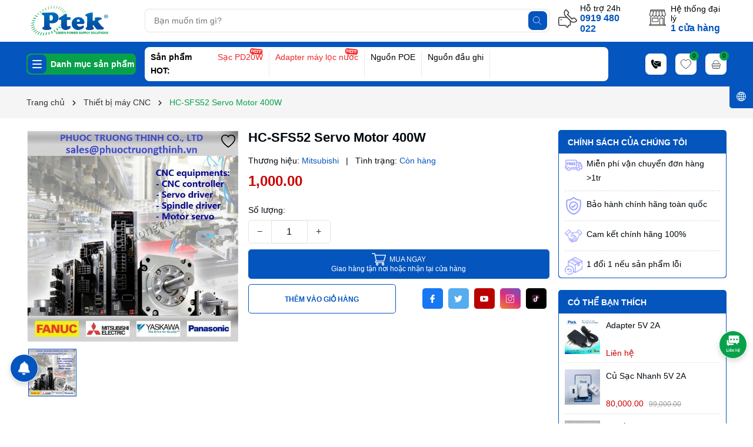

--- FILE ---
content_type: text/css
request_url: https://bizweb.dktcdn.net/100/182/532/themes/935380/assets/product_style.scss.css?1704511198277
body_size: 7448
content:
.details-product .product-spec{margin-bottom:15px;margin-top:25px}@media (min-width: 767px){.details-product .product-spec{position:sticky;top:0px}}@media (max-width: 767px){.details-product .product-spec{margin-top:18px}}.details-product .product-spec .product_getcontent{border-bottom:1px solid #f1f1f1;border-radius:5px;max-height:300px;overflow:hidden}.details-product .product-spec .bea-pro__seemore{position:relative;text-align:center}.details-product .product-spec .bea-pro__seemore::before{height:50px;margin-top:-50px;content:"";display:block;background:transparent;background:-moz-linear-gradient(top, rgba(255,255,255,0.2) 0, rgba(255,255,255,0.6) 50%, #fff 55%);background:-webkit-gradient(left top, left bottom, color-stop(0, rgba(255,255,255,0.2)), color-stop(50%, rgba(255,255,255,0.6)), color-stop(55%, #fff));background:-webkit-linear-gradient(top, rgba(255,255,255,0.2) 0, rgba(255,255,255,0.6) 50%, #fff 55%);background:-o-linear-gradient(top, rgba(255,255,255,0.2) 0, rgba(255,255,255,0.6) 50%, #fff 55%);background:-ms-linear-gradient(top, rgba(255,255,255,0.2) 0, rgba(255,255,255,0.6) 50%, #fff 55%);background:linear-gradient(to bottom, rgba(255,255,255,0.2) 0, rgba(255,255,255,0.6) 50%, #fff 55%)}.details-product .product-spec .bea-pro__seemore .carret{width:0;height:0;border-top:5px solid transparent;border-bottom:5px solid transparent;border-left:5px solid #5b5b5b;display:inline-block;vertical-align:middle;margin-left:2px;margin-bottom:2px;color:inherit}.details-product .product-spec .bea-pro__seemore .btn-icon{line-height:1;height:auto;font-weight:600}.details-product .product-spec .bea-pro__seemore:hover .btn-icon{color:var(--mainColor)}.details-product .product-spec .bea-pro__seemore:hover .carret{border-left:5px solid var(--mainColor)}.details-product .product-spec .heading-title{margin-bottom:20px;padding-bottom:6.1px;padding-top:6.11px;color:var(--mainColor);border-bottom:1px solid #dee2e6;font-size:20px;font-weight:600;text-transform:uppercase}@media (max-width: 767px){.details-product .product-spec .heading-title{font-size:16px}}.details-product .product-spec .heading-title span{border-bottom:2px solid var(--mainColor);padding:8px 0px}.details-product .product-spec table{border-collapse:unset;border-spacing:0;border-color:inherit;border:0px;margin-bottom:0px}.details-product .product-spec table,.details-product .product-spec #spec-modal table{max-width:100%;border:0px;font-size:13px}.details-product .product-spec table td{padding:5px;border-right:1px solid #f1f1f1;border-bottom:1px solid #f1f1f1;text-align:left}.details-product .product-spec table tr:nth-of-type(odd){background-color:#fff}.details-product .product-spec table tr:first-child td{border-top:1px solid #f1f1f1}.details-product .product-spec table tr td:first-child{border-left:1px solid #f1f1f1;width:40%;background-color:#f9f9fb;font-weight:600}.details-product .product-spec table tr:first-child td:first-child{border-top-left-radius:5px}.details-product .product-spec table tr:first-child td:last-child{border-top-right-radius:5px}.details-product .product-spec table tr:last-child td:last-child{border-bottom-right-radius:5px}.details-product .product-spec table tr:last-child td:first-child{border-bottom-left-radius:5px}.details-product .product-wish{width:24px;height:24px;position:absolute;line-height:1;right:7px;top:7px;z-index:2}@media (max-width: 767px){.details-product .product-wish{width:20px;height:20px}}.details-product .product-wish svg{width:24px;height:24px}@media (max-width: 767px){.details-product .product-wish svg{width:20px;height:20px}}.details-product .product-wish:hover svg path{fill:var(--mainColor)}.details-product .product-policises-wrapper{position:relative;padding:1px;border-radius:5px;margin-bottom:20px;background-color:var(--mainColor)}.details-product .product-policises-wrapper .title-head{font-size:14px;text-transform:uppercase;font-weight:600;padding:7.5px 15px;line-height:24px;color:#fff}.details-product .product-policises-wrapper .product-policises{font-size:14px;display:flex;flex-direction:column;background-color:#fff;border-bottom-left-radius:5px;border-bottom-right-radius:5px;padding:5px 10px 5px}.details-product .product-policises-wrapper .product-policises .item_poli{display:-ms-flexbox;display:flex;-ms-flex-align:start;align-items:flex-start}.details-product .product-policises-wrapper .product-policises .item_poli>div:not(.content_poli){width:30px;height:30px;margin-right:7px}.details-product .product-policises-wrapper .product-policises .item_poli+*{margin-top:10px;border-top:1px dashed #d9d9d9;padding-top:10px}.details-product .product-policises-wrapper .product-policises .content_poli{line-height:24px}.buynow span:first-child{position:relative;padding-left:30px;font-weight:400}.buynow span:first-child:before{position:absolute;top:50%;transform:translateY(-50%);left:0;content:"";width:24px;height:24px;background:url("//bizweb.dktcdn.net/100/182/532/themes/935380/assets/btn_icon_addcart.png?1704160858309")}.buynow{text-decoration:none;display:-webkit-box;display:-ms-flexbox;display:flex;flex-flow:column;-webkit-box-pack:center;-ms-flex-pack:center;justify-content:center;-webkit-box-align:center;-ms-flex-align:center;align-items:center;height:50px !important;line-height:16px !important;width:100%;background:var(--mainColor);color:#fff;font-size:12px;text-transform:uppercase;border:1px solid var(--mainColor);border-radius:5px;font-weight:bold}.buynow:hover{background:var(--mainColor) !important;opacity:0.8;color:#fff !important}.buynow span{text-transform:initial;font-weight:400}.title-product{font-size:22px;margin:0px 0px 15px;line-height:26px;font-weight:600}.gallery-top{position:relative;margin-bottom:10px;display:block}.gallery-top .swiper-slide{padding-bottom:100%;display:block;height:0}.gallery-top .swiper-slide img{left:50%;top:50%;transform:translate(-50%, -50%);max-width:99%;max-height:100%;width:auto !important;height:auto !important;position:absolute}.gallery-thumbs{margin-top:10px !important;position:relative;display:block;padding:0px 3px}.gallery-thumbs .swiper-slide{border:1px solid #e4e4e4;cursor:pointer;background:#fff}.gallery-thumbs .swiper-slide .p-100{padding-bottom:100%;height:0;position:relative}.gallery-thumbs .swiper-slide .p-100 img{left:50%;top:50%;transform:translate(-50%, -50%);max-width:100%;max-height:100%;width:auto !important;height:auto !important;position:absolute}.gallery-thumbs .swiper-slide.swiper-slide-thumb-active{border-color:var(--mainColor);overflow:hidden}.gallery-thumbs .swiper-slide:hover{border-color:var(--mainColor)}.gallery-thumbs .swiper-button-next{right:5px}.gallery-thumbs .swiper-button-prev{left:5px}.gallery-thumbs .swiper-button-next,.gallery-thumbs .swiper-button-prev{background:transparent}.gallery-thumbs .swiper-button-next:after,.gallery-thumbs .swiper-button-prev:after{font-size:14px;font-weight:bold;background:#fff;padding:8px 5px;color:#333;box-shadow:0 1px 2px 2px rgba(0,0,0,0.04)}.gallery-thumbs .swiper-button-next:hover:after,.gallery-thumbs .swiper-button-prev:hover:after{color:var(--mainColor)}.gallery-thumbs .swiper-button-next.swiper-button-disabled,.gallery-thumbs .swiper-button-prev.swiper-button-disabled{display:none}@media (min-width: 767px){.pro-right-stick{position:sticky;top:5px}}.layout-product{padding-bottom:30px}.layout-product .product-image-block{margin-bottom:10px;position:relative;z-index:0}@media (min-width: 767px){.layout-product .product-image-block{position:sticky;top:10px}}.layout-product .product-image-block .badge{color:#fff;font-weight:400;font-size:12px;position:absolute;top:5px;left:5px;padding:0px 8px;border-radius:15px;height:22px;line-height:22px;background-color:#c90000;z-index:1}.layout-product form{margin-bottom:0px}.layout-product .form-inline .price-box{font-size:20px;margin-bottom:15px;line-height:1.1}.layout-product .form-inline .price-box .special-price{display:block;line-height:1.1}.layout-product .form-inline .price-box .special-price .price{font-size:24px;font-weight:600;color:#c90000}@media (max-width: 767px){.layout-product .form-inline .price-box .special-price .price{font-size:22px}}.layout-product .form-inline .price-box .old-price,.layout-product .form-inline .price-box .save-price{color:#7a7c80;font-size:13px;font-weight:400;display:inline-block}.layout-product .form-inline .price-box .save-price{margin-left:10px}.layout-product .form-inline .price-box .save-price .product-price-save{color:#c90000}@media (max-width: 480px){.layout-product .form-inline .price-box .save-price{margin-left:0;display:block;margin-top:5px}}.layout-product .product-top{margin-bottom:10px;display:none}.layout-product .product-top .sku-product{font-size:14px;display:flex;margin-right:15px}.layout-product .product-top .sku-product span:last-child{margin-right:0px}.layout-product .a-sku{color:var(--mainColor)}.layout-product .inventory_quantity{font-size:14px;margin-bottom:10px}.layout-product .inventory_quantity .a-stock{color:var(--mainColor)}.layout-product .inventory_quantity .a-vendor{color:var(--mainColor)}.layout-product .danhgiasao{display:inline-block;margin-left:10px;font-size:12px}.layout-product .box_compare{margin-bottom:10px;display:inline-block;position:relative}.layout-product .box_compare .js-compare-product-add{color:#2f80ed;font-size:14px;line-height:16px;display:flex;justify-content:center;align-items:center}.layout-product .box_compare .js-compare-product-add::after{content:" So sánh"}.layout-product .box_compare .js-compare-product-add i{background:url(https://bizweb.dktcdn.net/100/423/358/themes/921281/assets/icon_plus.png?1695978740930) no-repeat center;background-size:100%;height:16px;width:16px;display:inline-block;margin-right:3px}.layout-product .box_compare .js-compare-product-add.active::after{content:" Đã so sánh"}.layout-product .box_compare .js-compare-product-add.active i{background:url(https://bizweb.dktcdn.net/100/423/358/themes/921281/assets/icon_ss_active.png?1695982500965) no-repeat center;background-size:100%}.layout-product .form-product{padding:10px 0 0px;margin-bottom:15px}.layout-product .form-product.clas-cont{padding-bottom:0px}.layout-product .form-product .select-swatch{margin-bottom:10px}.layout-product .swatch{font-size:14px;margin-bottom:5px}.layout-product .swatch .header{margin-bottom:10px;font-size:14px;line-height:1}.layout-product .swatch .header .value-roperties{font-weight:500;color:var(--mainColor)}.layout-product .swatch .swatch-element{display:inline-block;margin:0px 5px 5px 0}.layout-product .swatch .swatch-element input{display:none}.layout-product .swatch .swatch-element label{min-width:30px;height:30px;display:inline-flex;align-items:center;justify-content:center;border:1px solid #e4e4e4;cursor:pointer;white-space:nowrap;padding:0 5px;position:relative;margin-bottom:0;text-align:center;border-radius:5px;line-height:30px}.layout-product .swatch .swatch-element label .crossed-out{display:none}.layout-product .swatch .swatch-element input:checked+label{background:var(--subColor);border-color:#ddd;color:#fff}.layout-product .swatch .swatch-element .tooltip{display:none}.layout-product .swatch .swatch-element.soldout{position:relative}.layout-product .swatch .swatch-element.soldout label{position:relative}.layout-product .swatch .swatch-element.color.bac label{background-color:#dfdfdf;min-width:30px;height:30px;border:1px solid #ccc}.layout-product .swatch .swatch-element.color.xanh label{background-color:#0554ff;min-width:30px;height:30px;border:1px solid #ccc}.layout-product .swatch .swatch-element.color.vang label{background-color:#e6fa0a;min-width:30px;height:30px;border:1px solid #ccc}.layout-product .swatch .swatch-element.color.den label{background-color:#000000;min-width:30px;height:30px;border:1px solid #ccc}.layout-product .swatch .swatch-element.color.do label{background-color:#f20808;min-width:30px;height:30px;border:1px solid #ccc}.layout-product .swatch .swatch-element.color.cam label{background-color:#fc9905;min-width:30px;height:30px;border:1px solid #ccc}.layout-product .swatch .swatch-element.color.xam label{background-color:#615a5a;min-width:30px;height:30px;border:1px solid #ccc}.layout-product .swatch .swatch-element.color.nau label{background-color:#491f07;min-width:30px;height:30px;border:1px solid #ccc}.layout-product .swatch .swatch-element.color.trang label{background-color:#ffffff;min-width:30px;height:30px;border:1px solid #ccc}.layout-product .swatch .swatch-element.color.gold label{background-color:#fddcc1;min-width:30px;height:30px;border:1px solid #ccc}.layout-product .swatch .swatch-element.color label{border-radius:50%}.layout-product .swatch .swatch-element.color input:checked+label:before{content:"";display:inline-block;font-style:normal;font-variant:normal;text-rendering:auto;line-height:1;position:absolute;right:-2px;top:-2px;background:transparent;width:32px;height:32px;border-radius:50%;border:1px solid var(--mainColor)}.layout-product .selector-wrapper{display:none !important}.layout-product .button_actions{display:block}.layout-product .button_actions .btn{background:var(--mainColor);color:#fff;padding:0px 25px;font-size:12px;text-transform:uppercase;border:1px solid var(--mainColor);height:50px;line-height:50px;border-radius:5px}@media (max-width: 322px){.layout-product .button_actions .btn{padding:0px 10px}}.layout-product .button_actions .btn:hover{background:#fff;color:var(--mainColor)}.layout-product .button_actions .btn.btn[disabled]{opacity:0.6}.layout-product .button_actions .btn_add_cart,.layout-product .button_actions .btn-installment{background-color:#fff;color:var(--mainColor);border:1px solid var(--mainColor);width:calc(50% - 5px);font-weight:bold}.layout-product .button_actions .btn_add_cart:hover,.layout-product .button_actions .btn-installment:hover{color:var(--subColor);border:1px solid var(--subColor)}.layout-product .button_actions .btn-installment{margin-left:10px;line-height:initial !important;text-decoration:none;display:-webkit-box;display:-ms-flexbox;display:flex;flex-flow:column;-webkit-box-pack:center;-ms-flex-pack:center;justify-content:center;-webkit-box-align:center;-ms-flex-align:center;align-items:center;height:50px !important;line-height:16px !important}.layout-product .button_actions .btn-installment span{text-transform:initial !important;font-weight:400}.layout-product .flex-quantity{display:block;font-size:14px}.layout-product .custom-btn-number{display:block;margin-bottom:10px}.layout-product .custom-btn-number label{margin:0;font-weight:500;display:block !important;margin-bottom:5px}.layout-product .input_number_product{width:auto;position:relative;padding:0;border:none;box-shadow:none;background-color:transparent;display:inline-flex}.layout-product .input_number_product .btn_num{font-size:20px;line-height:0px;border:solid 1px #e4e4e4;display:inline-block;width:40px;height:40px;background-color:#fff;float:left;color:#333;text-align:center;padding:0px;font-size:16px;display:flex;justify-content:center;align-items:center}.layout-product .input_number_product .btn_num:hover{background-color:var(--mainColor);color:#fff;border:solid 1px var(--mainColor)}.layout-product .input_number_product .btn_num.num_1{border-radius:0;border-top-left-radius:5px;border-bottom-left-radius:5px}.layout-product .input_number_product .btn_num.num_2{border-radius:0;border-top-right-radius:5px;border-bottom-right-radius:5px}.layout-product .input_number_product input{display:block;color:var(--textColor);text-align:center;box-shadow:none;background:#fff;margin:0;height:40px;line-height:40px;box-shadow:none;border-radius:0px;font-size:16px;width:60px;padding:0;border:none;border-bottom:solid 1px #ddd;border-top:solid 1px #ddd}@media (max-width: 322px){.layout-product .input_number_product input{width:50px}}.product-favi{position:relative;padding:1px;border-radius:5px;margin-bottom:20px;background-color:var(--mainColor)}.product-favi .title-head{font-size:14px;text-transform:uppercase;font-weight:600;padding:7.5px 15px;line-height:24px;color:#fff}.product-favi .title-head:hover{color:var(--subColor)}.product-favi .product-favi-content{background-color:#fff;border-bottom-left-radius:5px;border-bottom-right-radius:5px;padding:5px 10px 5px}.product-favi .product-favi-content .product-view{display:inline-block;padding:4px 0px 4px;border-bottom:1px solid #ededed;background:#fff;position:relative;width:100%}.product-favi .product-favi-content .product-view:last-child{border-bottom:none}.product-favi .product-favi-content .product-view .image_thumb{display:inline-block;float:left;width:100%;width:60px}.product-favi .product-favi-content .product-view .product-info{display:block;float:left;width:calc(100% - 60px);-o-width:calc(100% - 60px);-moz-width:calc(100% - 60px);-webkit-width:calc(100% - 60px);padding-left:10px}.product-favi .product-favi-content .product-view .product-info{position:relative}.product-favi .product-favi-content .product-view .product-info h3{line-height:22px;font-size:14px;margin:0 0 3px}.product-favi .product-favi-content .product-view .product-info h3 a{padding:0;text-overflow:ellipsis;color:var(--textColor);text-decoration:none;font-size:14px;font-weight:400;padding-bottom:3px;line-height:22px;text-transform:capitalize;height:44px;overflow:hidden;display:-webkit-box;-webkit-line-clamp:2;-webkit-box-orient:vertical}.product-favi .product-favi-content .product-view .product-info h3 a:hover{color:var(--subColor)}@media (max-width: 1199px){.product-favi .product-favi-content .product-view .product-info h3 a{font-size:14px}}.product-favi .product-favi-content .product-view .product-info .price-box{color:#c90000;line-height:23px;display:block;font-size:14px;font-weight:500}.product-favi .product-favi-content .product-view .product-info .price-box .price{padding-right:5px}.product-favi .product-favi-content .product-view .product-info .price-box .compare-price{text-decoration:line-through;font-size:12px;color:#9e9e9e;line-height:24px;font-weight:300}.product-favi .product-seemore{text-align:center;margin-bottom:10px}.product-favi .product-seemore a{color:var(--mainColor);font-style:italic}.product-favi .product-seemore a span{width:0;height:0;border-top:5px solid transparent;border-bottom:5px solid transparent;border-left:5px solid #30656b;display:inline-block;vertical-align:middle;margin-left:2px;margin-bottom:2px;color:inherit}.product-tab{margin-top:25px;margin-bottom:25px}@media (max-width: 991px){.product-tab{margin-bottom:10px}}.product-tab .tabs-title{padding:0;margin:0;list-style:none;display:flex;border-bottom:1px solid #dee2e6}.product-tab .tab-link{cursor:pointer;padding:8px 0px;margin-right:30px}.product-tab .tab-link h3{color:#333;padding:0;margin:0;position:relative;font-size:20px;font-weight:600;text-transform:uppercase}@media (max-width: 767px){.product-tab .tab-link h3{font-size:16px}}.product-tab .tab-link.active{border-bottom:2px solid var(--mainColor);color:var(--mainColor);margin-bottom:-1px}.product-tab .tab-link.active h3{color:var(--mainColor)}.product-tab .tab-content{opacity:0;visibility:hidden;height:0;overflow:hidden}.product-tab .tab-content .view_mores{text-align:center}.product-tab .tab-content .block-collection{margin-bottom:30px}.product-tab .tab-content .content_coll{max-height:300px;overflow:hidden;position:relative}.product-tab .tab-content .content_coll.active{max-height:initial}.product-tab .tab-content .view_mores a.active{display:none}.product-tab .tab-content .bg_cl{position:absolute;width:100%;height:100%;top:0;background:linear-gradient(#ffffff00, #fff)}.product-tab .tab-content .bg_cl.active{display:none}.product-tab .tab-content .view_mores{margin-bottom:30px}.product-tab .tab-content .view_mores a{display:inline-block;padding:5px 15px;color:#000;cursor:pointer;font-size:16px;font-weight:600;border:1px solid #000;border-radius:40px}.product-tab .tab-content .view_mores a:hover{background-color:var(--subColor);border:1px solid var(--subColor)}.product-tab .tab-content a.one .fa{margin-right:6px}.product-tab .tab-content .view_mores img{max-width:16px;vertical-align:-1px}.product-tab .tab-content .view_mores .two img{transform:rotate(180deg)}@media (max-width: 991px){.product-tab .tab-content iframe{width:100% !important}}.product-tab .tab-content.active{opacity:1;visibility:visible;height:auto;padding:15px 0px}.product-tab .rte ul{list-style:initial;padding-left:25px}#section-comments{position:relative;margin-bottom:40px}@media (max-width: 991px){#section-comments{margin-bottom:25px}}#section-comments .bf_flower{display:block;position:relative;line-height:1.3;font-size:20px;font-weight:600;text-transform:uppercase;margin-bottom:15px}@media (max-width: 767px){#section-comments .bf_flower{font-size:16px}}#section-comments .card{margin-left:-8px;margin-right:-8px}@media (max-width: 991px){#section-comments .card{margin-left:-7px;margin-right:-7px}}#section-comments .title_module{padding:0px 8px}.product-swipers h2{display:block;position:relative;line-height:1.3;font-size:20px;font-weight:600;margin-bottom:15px;text-transform:uppercase}@media (max-width: 767px){.product-swipers h2{font-size:16px}}.product-swipers .swiper-container{padding:2px}.product-swipers .item_product_main{margin-bottom:0px}.product-swipers .swiper-button-next,.product-swipers .swiper-button-prev{display:block;position:absolute;bottom:0;width:26px;height:36px;z-index:1;text-align:center;font-size:16px;line-height:22px;cursor:pointer;color:#222222;background-color:#fff;border:1px solid #DDDCDC;transition:all .3s;-webkit-transition:all .3s;border-radius:4px;-webkit-border-radius:4px;background-image:none;display:flex;justify-content:center;align-items:center}.product-swipers .swiper-button-next.swiper-button-prev,.product-swipers .swiper-button-prev.swiper-button-prev{left:5px}.product-swipers .swiper-button-next.swiper-button-next,.product-swipers .swiper-button-prev.swiper-button-next{right:5px}.product-swipers .swiper-button-next.swiper-button-disabled,.product-swipers .swiper-button-prev.swiper-button-disabled{cursor:no-drop;pointer-events:inherit}.product-swipers .swiper-button-next:after,.product-swipers .swiper-button-prev:after{width:26px;height:36px;font-size:12px;color:#222;display:flex;justify-content:center;align-items:center}.product-swipers .swiper-button-next:hover,.product-swipers .swiper-button-prev:hover{background-color:var(--subColor);border:1px solid var(--subColor);border:none}.product-swipers .swiper-button-next:hover:after,.product-swipers .swiper-button-prev:hover:after{color:#fff}.product-together{margin-bottom:40px}@media (max-width: 991px){.product-together{margin-bottom:25px}}.productRelate{background-color:#fff;margin-bottom:40px}@media (max-width: 991px){.productRelate{margin-bottom:25px}}.productRelate .title-module{display:block;position:relative;line-height:1.3;font-size:20px;font-weight:600;margin-bottom:15px;text-transform:uppercase}@media (max-width: 767px){.productRelate .title-module{font-size:16px}}.productRelate .swiper-container{padding:2px}.productRelate .item_product_main{margin-bottom:0px}.productRelate .swiper-button-next,.productRelate .swiper-button-prev{display:block;position:absolute;bottom:0;width:26px;height:36px;z-index:1;text-align:center;font-size:16px;line-height:22px;cursor:pointer;color:#222222;background-color:#fff;border:1px solid #DDDCDC;transition:all .3s;-webkit-transition:all .3s;border-radius:4px;-webkit-border-radius:4px;background-image:none;display:flex;justify-content:center;align-items:center}.productRelate .swiper-button-next.swiper-button-prev,.productRelate .swiper-button-prev.swiper-button-prev{left:5px}.productRelate .swiper-button-next.swiper-button-next,.productRelate .swiper-button-prev.swiper-button-next{right:5px}.productRelate .swiper-button-next.swiper-button-disabled,.productRelate .swiper-button-prev.swiper-button-disabled{cursor:no-drop;pointer-events:inherit}.productRelate .swiper-button-next:after,.productRelate .swiper-button-prev:after{width:26px;height:36px;font-size:12px;color:#222;display:flex;justify-content:center;align-items:center}.productRelate .swiper-button-next:hover,.productRelate .swiper-button-prev:hover{background-color:var(--subColor);border:1px solid var(--subColor);border:none}.productRelate .swiper-button-next:hover:after,.productRelate .swiper-button-prev:hover:after{color:#fff}.product-viewed{background-color:#fff;margin-bottom:40px}@media (max-width: 991px){.product-viewed{margin-bottom:25px}}.product-viewed .title-module{display:block;position:relative;line-height:1.3;font-size:20px;font-weight:600;margin-bottom:15px;text-transform:uppercase}@media (max-width: 767px){.product-viewed .title-module{font-size:16px}}.product-viewed .swiper-container{padding:2px}.product-viewed .item_product_main{margin-bottom:0px}@media (min-width: 1025px){.product-viewed .item_product_main{max-width:230.19px}}@media (min-width: 767px) and (max-width: 1025px){.product-viewed .item_product_main{max-width:240px}}.product-viewed .swiper-button-next,.product-viewed .swiper-button-prev{display:block;position:absolute;bottom:0;width:26px;height:36px;z-index:1;text-align:center;font-size:16px;line-height:22px;cursor:pointer;color:#222222;background-color:#fff;border:1px solid #DDDCDC;transition:all .3s;-webkit-transition:all .3s;border-radius:4px;-webkit-border-radius:4px;background-image:none;display:flex;justify-content:center;align-items:center}.product-viewed .swiper-button-next.swiper-button-prev,.product-viewed .swiper-button-prev.swiper-button-prev{left:5px}.product-viewed .swiper-button-next.swiper-button-next,.product-viewed .swiper-button-prev.swiper-button-next{right:5px}.product-viewed .swiper-button-next.swiper-button-disabled,.product-viewed .swiper-button-prev.swiper-button-disabled{cursor:no-drop;pointer-events:inherit}.product-viewed .swiper-button-next:after,.product-viewed .swiper-button-prev:after{width:26px;height:36px;font-size:12px;color:#222;display:flex;justify-content:center;align-items:center}.product-viewed .swiper-button-next:hover,.product-viewed .swiper-button-prev:hover{background-color:var(--subColor);border:1px solid var(--subColor);border:none}.product-viewed .swiper-button-next:hover:after,.product-viewed .swiper-button-prev:hover:after{color:#fff}@media (max-width: 767px){.product-tab .tabs-title{display:block;width:100%;max-width:unset;height:auto;white-space:nowrap;overflow-x:scroll}.product-tab .tabs-title::-webkit-scrollbar{display:none}.title-product{font-size:20px;line-height:24px}.layout-product .inventory_quantity .line{display:none}.layout-product .inventory_quantity .mb-break{display:block}}.khuyen-mai{border-radius:5px;margin-bottom:15px;position:relative;border:1px solid #e0e0e0}.khuyen-mai .title{background-color:#f6f6f6;border-bottom:1px solid #e0e0e0;padding:8px 10px;font-weight:600;border-top-left-radius:5px;border-top-right-radius:5px}.khuyen-mai .content{padding:8px 10px}.khuyen-mai .content ul li{margin-bottom:10px}.khuyen-mai .content ul li .nb_dis{background-color:#4a90e2;border-radius:50%;color:#fff;display:inline-block;font-size:11px;float:left;height:16px;line-height:16px;margin-top:2px;text-align:center;width:16px}.khuyen-mai .content ul li .content_dis{padding-left:23px;display:block;line-height:20px}.khuyen-mai .content ul li:last-child{margin-bottom:5px}.var_tag_pr{margin-bottom:15px}.var_tag_pr .items{gap:10px;display:grid;font-size:16px;align-items:center;grid-template-columns:repeat(4, 1fr)}@media (max-width: 480px){.var_tag_pr .items{grid-template-columns:repeat(3, 1fr)}}.var_tag_pr .items .item a{padding:5px;display:grid;font-size:14px;overflow:hidden;position:relative;text-align:center;align-items:center;background:white;border-radius:10px;transition:all .1s ease;border:1px solid white;box-shadow:0 0 4px rgba(0,0,0,0.2)}.var_tag_pr .items .item a .tit_pr{margin:auto;font-size:16px;font-weight:500;line-height:16px;white-space:nowrap;display:inline-flex}.var_tag_pr .items .item a .price_pr{color:#cc2020;margin-bottom:0px}.var_tag_pr .items .item.active a{color:var(--mainColor);border-color:var(--mainColor)}.var_tag_pr .items .item.active a::before{top:-2px;right:-3px;content:'';position:absolute;border-left:26px solid transparent;border-top:26px solid var(--mainColor)}.var_tag_pr .items .item.active a::after{content:'';width:5px;height:7px;border:solid white;border-width:0 2px 2px 0;transform:rotate(45deg);background:none;margin:-2px 0 0 2px;border-radius:0;position:absolute;right:5px;top:4px}.var_tag_pr .items .item:hover a{color:var(--mainColor);border-color:var(--mainColor)}.box_qua_tang{display:flex;align-items:center;margin-bottom:5px}.box_qua_tang:last-child{margin-bottom:0px}.box_qua_tang input{opacity:1;position:relative;max-width:14px;margin-right:5px;height:14px;accent-color:#c90000}#spec-modal{bottom:0;left:0;overflow-x:auto;overflow-y:auto;position:fixed;right:0;top:0 !important;z-index:9999}#spec-modal .chosee_size{font-weight:600;font-size:16px;text-transform:uppercase}#spec-modal .chosee_size p{margin-bottom:10px}#spec-modal .modal-coupon-product{position:absolute;width:650px;top:30px;height:auto;margin:0 auto;left:0;right:0;padding:10px;background-color:#fff;z-index:8011;border-radius:5px}@media (max-width: 767px){#spec-modal .modal-coupon-product{width:96%;padding:5px 5px 15px}}#spec-modal .modal-coupon-product .modal-body{max-height:500px;overflow-y:auto;padding:0px}#spec-modal .modal-coupon-product .modal-body::-webkit-scrollbar-track{-webkit-box-shadow:inset 0 0 2px rgba(0,0,0,0.3);-moz-box-shadow:inset 0 0 2px rgba(0,0,0,0.3);border-radius:5px;background-color:#F5F5F5}#spec-modal .modal-coupon-product .modal-body::-webkit-scrollbar{width:5px;background-color:#F5F5F5}#spec-modal .modal-coupon-product .modal-body::-webkit-scrollbar-thumb{border-radius:5px;-webkit-box-shadow:inset 0 0 2px rgba(0,0,0,0.3);-moz-box-shadow:inset 0 0 2px rgba(0,0,0,0.3);background-color:#e5e5e5}#spec-modal .modal-coupon-product .modalcoupon-close{position:absolute;right:5px;top:0px;color:#616161}#spec-modal .modal-coupon-product .modalcoupon-close svg{width:15px;height:15px;transition:transform 0.3s}#spec-modal .modal-coupon-product .modalcoupon-close:hover svg{transform:rotate(90deg)}#spec-modal .modalcoupon-overlay{position:fixed;top:0px !important;left:0;z-index:1040;width:100vw;height:100vh;background-color:#000;opacity:.5}#spec-modal .chosee_size{font-weight:600;font-size:16px;text-transform:uppercase}.box_combo{margin-bottom:15px;margin-top:15px}@media (min-width: 767px){.combo-shopping{display:flex;align-items:center}}.combo-shopping .summary{width:100%;text-align:center}@media (max-width: 767px){.combo-shopping .summary{margin-top:10px}}@media (min-width: 767px){.combo-shopping .style-list{display:flex;justify-content:space-between;align-items:center}}.combo-shopping .style-list .current .checkbox-wrap{display:none}.combo-shopping .style-list .item{width:190px;text-align:center;border:1px solid #e5e5e5;border-radius:12px;padding:15px;position:relative;cursor:pointer}.combo-shopping .style-list .item.combo-item-cus{margin-right:15px}.combo-shopping .style-list .item .image{overflow:hidden;width:100%;display:flex;-o-justify-content:center;-moz-justify-content:center;-webkit-justify-content:center;-os-justify-content:center;-o-display:flex;-moz-display:flex;-webkit-display:flex;-os-display:flex;align-items:center;position:relative;height:auto !important;padding-bottom:100%}.combo-shopping .style-list .item .image img{width:auto !important;max-height:100%;position:absolute;top:0;bottom:0;left:0;right:0;margin:auto;will-change:opacify;transform:scale(1);transition:all 0.5s ease}@media (max-width: 991px){.combo-shopping .style-list .item{width:175px}}@media (max-width: 767px){.combo-shopping .style-list .item{padding:7px;width:45%;display:inline-block}.combo-shopping .style-list .item.combo-item-cus:last-child{margin-right:0px}.combo-shopping .style-list .item.current{width:100%;padding:0px;border-radius:0px;border:none;text-align:left;display:flex;margin-bottom:7px}.combo-shopping .style-list .item.current .image{width:85px;min-width:85px;padding-bottom:85px}.combo-shopping .style-list .item.current .box_name{margin-left:10px}}.title_combo_hea{display:block;position:relative;line-height:1.3;font-size:20px;font-weight:600;margin-bottom:15px;text-transform:uppercase}@media (max-width: 767px){.title_combo_hea{font-size:16px}}.combo-shopping .plus{width:60px;text-align:center;font-size:26px;font-weight:700;color:#a2a5a6}@media (max-width: 767px){.combo-shopping .plus{display:none}}.combo-shopping .style-list .item .checkbox-wrap{position:absolute;top:5px;right:5px;z-index:2}.combo-shopping .style-list .item .checkbox-wrap .checkbox{display:inline-block;cursor:pointer;font-size:13px;font-weight:400;color:#9b9b9b;background-color:#fff}.combo-shopping .style-list .item .checkbox-wrap .checkbox input[type=checkbox]{opacity:0;filter:alpha(opacity=0);display:none}.combo-shopping .style-list .item .checkbox-wrap .checkbox input[type=checkbox]+span.ico{width:18px;height:18px;display:inline-block;-webkit-mask-image:url(//bizweb.dktcdn.net/100/334/924/themes/689615/assets/check-off.svg?1685520559425);vertical-align:middle;color:#a6a6a6;margin-right:2px;-webkit-user-select:none;-moz-user-select:none;-ms-user-select:none;user-select:none;background-color:#a6a6a6}.combo-shopping .style-list .item .checkbox-wrap .checkbox input[type=checkbox]:checked+span.ico{-webkit-mask-image:url(//bizweb.dktcdn.net/100/334/924/themes/689615/assets/check-on.svg?1685520559425);background-color:var(--mainColor)}.combo-shopping .style-list .item .checkbox-wrap .checkbox input[type=checkbox]:disabled+span.ico{opacity:0.5}.combo-shopping .style-list .item .name{overflow:hidden;text-overflow:ellipsis;display:-webkit-box;-webkit-box-orient:vertical;-webkit-line-clamp:2;white-space:unset;line-height:20px;height:40px;margin-bottom:0px;margin-top:7px;word-wrap:break-word}.combo-shopping .style-list .item .name a{color:#4a4a4a}.combo-shopping .style-list .item .name a:hover,.combo-shopping .style-list .item .name a:focus{color:var(--mainColor)}.combo-shopping .style-list .item .variant_price{font-weight:600;-webkit-box-flex:1;-ms-flex:1;flex:1;color:#c90000}.combo-shopping .style-list .item.disabled .image,.combo-shopping .style-list .item.disabled .name,.combo-shopping .style-list .item.disabled .variant_price{opacity:0.3}.combo-shopping .summary .text-right p{font-size:14px;margin:0 0 6px}.combo-shopping .summary .text-right p .total-prices{font-weight:600;color:#c90000}.combo-shopping .summary .text-right button{background:var(--mainColor);color:#fff;border:0;font-size:12px;font-weight:400;border-radius:3px;padding:6px 10px 5px}.combo-shopping .summary .text-right button:hover,.combo-shopping .summary .text-right button:focus{background:var(--subColor);color:#fff}
